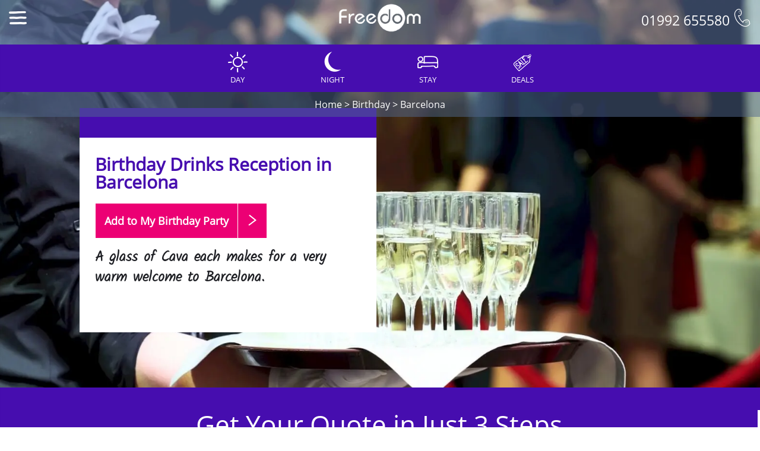

--- FILE ---
content_type: text/html
request_url: https://www.freedomltd.com/barcelona-birthday-activities/drinks-reception/
body_size: 6554
content:
<!DOCTYPE html>
		<html lang="en">
		<head>
		<title>Drinks Reception in Barcelona Birthday Activity Ideas</title>
		<meta name="Description" content="Curious to discover Drinks Reception activities in Barcelona? Freedom reveals the best group Birthday activity ideas for a Barcelona event." />
		<link rel="canonical" href="https://www.freedomltd.com/barcelona-birthday-activities/drinks-reception/" />
		<meta name="viewport" content="width=device-width, initial-scale=1">
		<meta http-equiv="Content-Type" content="text/html;charset=utf-8" />
		<meta name="Identifier-URL" content="https://www.freedomltd.com" />
		<meta name="copyright" content="&copy;2025 Site created by Freedom Ltd" />
		<meta name="Coverage" content="UK" />
		<link rel="preload" href="/fonts/opensans.woff2" as="font" crossorigin>
		<style>
		@font-face {
		  font-family: 'Kalam';
		  font-style: normal;
		  font-weight: 300;
		  font-display: swap;
		  src: url(/fonts/Kalam.woff2) format('woff2');
		  unicode-range: U+0000-00FF, U+0131, U+0152-0153, U+02BB-02BC, U+02C6, U+02DA, U+02DC, U+2000-206F, U+2074, U+20AC, U+2122, U+2191, U+2193, U+2212, U+2215, U+FEFF, U+FFFD;
		}
		@font-face {
		  font-family: 'Open Sans';
		  font-style: normal;
		  font-weight: 400;
		  font-display: swap;
		  src: url(/fonts/opensans.woff2) format('woff2');
		  unicode-range: U+0000-00FF, U+0131, U+0152-0153, U+02BB-02BC, U+02C6, U+02DA, U+02DC, U+2000-206F, U+2074, U+20AC, U+2122, U+2191, U+2193, U+2212, U+2215, U+FEFF, U+FFFD;
		}
		</style>
		<link rel="StyleSheet" href="/css/bootstrap.min.css" type="text/css" />
		<link rel="StyleSheet" href="/css/freedom-min.css?v=2" type="text/css" />
		<link rel="StyleSheet" href="/css/iconmoon-min.css" type="text/css" />
		<link rel="shortcut icon" href="/images/favicon.ico" />
		
		<script async src="https://www.googletagmanager.com/gtag/js?id=AW-16713567743"></script>
		<script type="text/javascript">
		window.dataLayer = window.dataLayer || [];
		function gtag(){dataLayer.push(arguments);}
		gtag('js', new Date());

		gtag('config', 'AW-16713567743');
		</script>
		<script>
			(function () {
				const params = new URLSearchParams(window.location.search);
				const utmKeys = ['utm_source', 'utm_medium', 'utm_campaign', 'utm_term', 'utm_content', 'gclid', 'device', 'adcreative', 'adposition'];
			
				utmKeys.forEach(key => {
					const value = params.get(key);
					if (value) {
						// Save to localStorage (works even after navigating away)
						localStorage.setItem(key, value);
					}
				});
			})();
			</script>
			
		</head>
		<body>
		

<script>
(function () {
	const params = new URLSearchParams(window.location.search);
	const utmKeys = ['utm_source', 'utm_medium', 'utm_campaign', 'utm_term', 'utm_content', 'gclid', 'device', 'adcreative', 'adposition'];

	utmKeys.forEach(key => {
		const value = params.get(key);
		if (value) {
			// Save to localStorage (works even after navigating away)
			localStorage.setItem(key, value);
		}
	});
})();
</script>
<div class="top"><div class="container-fluid header">
    <div class="row">
	<div class="col-sm-4 col-xs-2"><div class="menuicon"><a class="menu-link" href="#menu"><span class="icon-menu headericon" id="menuicon"></span></a></div></div>
	<div class="col-sm-4 col-xs-8 collogo"><a href="https://www.freedomltd.com"><img src="/images/logo.png" alt="Freedom Logo" class="logo" height="50" width="140"></a> 
	
	<a href="#" onclick="updateenquiry2('ASID',17724,'52','8','0');" ><div class='topbuttonvisible'><div class="buildbutton topbutton"  ><div class='padd'>Add to My Birthday <span class='hidden-ss'>Party</span></div><div class="enquirybtn padd"><span class="glyphicon glyphicon-chevron-right"></span></div></div></div></a></div>
	<div class="col-sm-4 col-xs-2 coltel"><span class="tel hidden-xs">01992 655580 <span class="icon-phone headericon" id="menuicon"></span></span><span class="tel visible-xs"><a href='tel:01992655580'><span class="icon-phone headericon" id="menuicon"></span></a></span></div>
	
	</div></div>
												<div class="actionarea " >	<div class="topbuttons">
																	<a class="linkbuttona linkbuttonleft" href="/barcelona-birthday-do-ideas/#filter-day">
																		<div class="linkbutton">
																				<div class="linkitem " id="linkitem2">
																				<span class="icon-day largeicon"></span>
																				Day</div>
																		</div>	
																		</a><a class="linkbuttona" href="/barcelona-birthday-do-ideas/#filter-evening">
																		<div class="linkbutton">
																				<div class="linkitem " id="linkitem3">
																				<span class="icon-cocktails largeicon"></span>
																				Night</div>
																		</div>	
																		</a><a class="linkbuttona" href="/barcelona-birthday-do-ideas/#filter-accommodation">
																		<div class="linkbutton">
																				<div class="linkitem " id="linkitem4">
																				<span class="icon-sleep largeicon"></span>
																				Stay</div>
																		</div>	
																		</a><a class="linkbuttona" href="/barcelona-birthday-do-ideas/#filter-packages">
																		<div class="linkbutton">
																				<div class="linkitem " id="linkitem5">
																				<span class="icon-delivery largeicon"></span>
																				Deals</div>
																		</div>	
																		</a>
																	
																<div style="clear:both;"></div>
																		</div>
											</div><div class='crumb'><a href='/'>Home</a> > <a href='/birthday-party/'>Birthday</a> > <a href='/barcelona-birthday-do-ideas/'>Barcelona</a></div><div class="clear"></div>
												</div></div><div id="menu" class="panel leftnav" role="navigation" > <div class="padding"><span class="icon-chevron-left menu-close"></span><h3>Barcelona Birthday</h3><ul><li><a href="/barcelona-birthday-do-ideas/"  ><span class="icon-newlightbulb"></span> Birthday Ideas</a></li><li><a href="/barcelona-birthday/" ><span class="icon-guide"></span> Barcelona Guide</a></li><li><a href="/birthday-locations/"><span class="icon-map"></span> All Birthday Locations</a></li><li><a href="https://login.freedomltd.com" ><span class="icon-user"></span> My Account</a></li><li><a href="/"  ><span class="icon-more"></span> Home</a></li></ul>

</div>

</div>
											<style>
											@media (min-width: 768px) {
											.largeimage{
											background-image:url('/images/engine/widescreen/activities/drinks-reception-1.jpg')
											}
											}
											@media (max-width: 767px) {
											.largeimage{
											background-image:url('/images/engine/square/activities/drinks-reception-1.jpg')
											}
											}
											
											</style>
											
											
											
											
											
											
											<div class="fullscreen">
												<div class="largeimage">
												<div class="container-fluid" style='position:relative;height:100%;'>
												
															</div></div>		
												<div class='freeplacebanner'  id="actionbartop">
												
												</div>
												
					 							<a href='#' onclick='showactionarea();return false;'><div class="actionareahide"><span class='icon-search'></span></div></a>
												
												</div>
												<div class="bottom2">
														<div id="deal"><div class="deal" style="background-color:#0703fc;height:50px;" >
<div class="inner">
</div>
</div>

<script type="text/javascript">var months = ['Jan','Feb','Mar','April','May','June','July','Aug','Sep','Oct','Nov','Dec']; 
var tomorrow = new Date();
tomorrow.setTime(tomorrow.getTime() + (1000*3600*24));       
document.getElementById("spanDate").innerHTML = tomorrow.getDate()+ " " + months[tomorrow.getMonth()];
</script></div>
														<div class='intro'><h1>Birthday Drinks Reception in Barcelona</h1>
														
														<a href="#" onclick="updateenquiry2('ASID',17724,'52','8',0);return false;" ><div class="buildbutton buildbuttontop"><div class="padd">Add to My Birthday <span class='hidden-ss'>Party</span>
														</div><div class="enquirybtn padd"  id='mainbutton'><span class="icon-chevron-right"></span></div>
														</div></a>
														
														<p>A glass of Cava each makes for a very warm welcome to Barcelona.</p><div class='topboxpadding'></div></div>
													
														</div>
															
													<div class="container-fluid activityarea center" id="activityarea">
													
													<div class="row get-your-quote" style="background-color:#460DAF;color:white;width: 102.1%;margin-left: -15px;margin-right: -15px;height: auto;">
    
<div class="col-xs-12 col-sm-12 col-md-12" style="margin-bottom:25px;">
    <h2 style="text-align:center;color: white!important;margin-top:0px;font-size:44px;font-weight: 500;">Get Your Quote in Just 3 Steps</h2>
</div>
<div class="col-xs-12 col-sm-12 col-md-4" style="color:white;padding: 0px 80px;margin-bottom:50px;"><img src="https://storage.googleapis.com/freedomltd/step1.png">

<h3 style="color:white;font-size:28px;">1st Step - Choose an Accommodation</h3>
<p style="color:white;font-size:20px;">Find the perfect accommodation for your group. Whether budget-friendly apartments, or luxury hotels.</p>
</div>

<div class="col-xs-12 col-sm-12 col-md-4" style="color:white;padding: 0px 80px;margin-bottom:50px;"><img src="https://storage.googleapis.com/freedomltd/step2.png">

<h3 style="color:white;font-size: 28px;">2nd Step - Select your Activities</h3>
<p style="color:white;font-size:20px;">Choose the perfect mix of action-packed or relaxed activities to suit your group’s vibes.</p>
</div><div class="col-xs-12 col-sm-12 col-md-4" style="color:white;padding: 0px 80px;margin-bottom:50px;"><img src="https://storage.googleapis.com/freedomltd/step3.png">

<h3 style="color:white;font-size: 28px;">3rd Step - Complete Your Quote</h3>
<p style="color:white;font-size:20px;">Submit your selections and group details and get a customized quote for an unforgettable experience.</p>
</div>

</div>
													
													<div class='black'></div>
													
													<div class="container">
													
																			
												<h2>Drinks Reception in Barcelona</h2><p class='hidden-xs'>A glass of Cava each makes for a very warm welcome to Barcelona.</p><hr><div class="row"><div class="col-sm-5" style='text-align:left;'><h3 style='color:#5268e0;'>What's Included</h3><ul class='keypoints' ><li class='keypoint'>A warm welcome to Barcelona</li><li class='keypoint'>Provide a glass of Cava each</li><li class='keypoint'>Ideal as pre dinner drinks</li><li class='keypoint'>Sets the tone for the rest of your weekend away</li></ul>
											
											</div><div class="col-sm-7" style='text-align:left;'>
											
											
											<div class="row activitydetailsrow">
											<div class="col-xs-6"><span class="icon-pay"></span> <br> &pound;5.00<small>Per Person<br><br></small></div>
											<div class="col-xs-6"><span class="icon-user"></span> <br> 6 <small>Minimum Guests<br><br></small></div>
										
										
											</div>
											
											</div>
											</div>
											</div></div><br><div class='col-xs-6 col-sm-6 col-md-3' style='padding:0px;margin:0px;'><img src="/images/engine/square/activities/drinks-reception-1.jpg" alt="Drinks Reception Barcelona Birthday" style='width:100%;' class="whiteborder"></div><div class='col-xs-6 col-sm-6 col-md-3' style='padding:0px;margin:0px;'><img src="/images/engine/square/activities/drinks-reception-11.jpg" alt="Drinks Reception Barcelona Birthday" style='width:100%;' class="whiteborder"></div><div class='col-xs-6 col-sm-6 col-md-3' style='padding:0px;margin:0px;'><img src="/images/engine/square/activities/drinks-reception-13.jpg" alt="Drinks Reception Barcelona Birthday" style='width:100%;' class="whiteborder"></div><div class='col-xs-6 col-sm-6 col-md-3' style='padding:0px;margin:0px;'><img src="/images/engine/square/activities/drinks-reception-14.jpg" alt="Drinks Reception Barcelona Birthday" style='width:100%;' class="whiteborder"></div><div style='clear:both;'></div><div class='container'><br><br>Unpacking can wait, get yourselves along to our <strong>Barcelona Drinks Reception</strong>.<br />
<br />
We'll organise a glass of Cava each. Cheers.<br />
<br />
Gets your Barcelona party off to a fitting start!<br/><br/></div></div>
											<hr><div class="container ">
											<div class="row">
											
											<div class="col-ms-6 col-sm-4"><h2><span class="icon-reviews"></span>  Birthday Notes</h2>
										
											<br><br></div>
											
											<div class="col-ms-6 col-sm-4"><h2><span class="icon-time"></span> Timings</h2>
											
											<br><br></div>
											<div class="col-ms-6 col-sm-4"><h2><span class="icon-map"></span> Locations</h2>
											Central Barcelona
											<br><br></div>
											</div>
								</div><hr><br>
											
											
									<div class="container center">	<a class="roundedlink" href="/barcelona-birthday-do-ideas/#filter-day"><span class="icon-day iconmed"></span> Day Ideas</a> 
																				 
																				
																				 <a class="roundedlink" href="/barcelona-birthday-do-ideas/#filter-evening">						
																				<span class="icon-cocktails iconmed"></span> Night Ideas</a> 
																				 
																				 <a class="roundedlink" href="/barcelona-birthday-do-ideas/#filter-accommodation">
																				<span class="icon-sleep iconmed"></span> Stay Ideas</a> 
																			 
																				<a class="roundedlink" href="/barcelona-birthday-do-ideas/#filter-packages">											
																				<span class="icon-delivery iconmed"></span> Deals</a>
									<br><br><br><br>
									</div>
									<div class="container-fluid center">
											<span class="icon-pay largeicon"></span><h2>Booking Online</h2>
											<p>You can book your activity straight away via our secure online booking system, so you know you are ready to go! <br>And don't forget, your friends can pay us direct via our event area, so you don't even need to collect payments.<br>
											<a href="/basket/?tid=8&lid=52" class='btn btn-default'>Book Now</a></p>
											<br/>
											
											
									
											</div>
										
											
											<div class="whyfreedom" id="whyfreedom">
	<div class="container">
	
	<div class="row">
	<div class="col-sm-6 col-md-8">
	
	
	<div id="video">
   <div class="videolink" style="background-image:url('/images/engine/largepics/ideas/birthday-party-video.jpg')">
	<a href='#' onclick="showvideo('m0rxadicq5I');return false;"><img src="/images/engine/playvideo.png" alt="Click for Video" title="Click for Video"  class="videolinkimage" ></a>
	</div></div>
	</div>
	<div class="col-sm-6 col-md-4">
	
	<h2>Why <b>Freedom</b>?</h2>
	
   
			
			<span class="icon-circle-pound"></span> Clear, Simple Pricing<br/>
			<span class="icon-pay"></span> Book online for &pound;35<br/>
 		    <span class="icon-share"></span> Friends Pay us Direct<br/>
			<span class="icon-piggy"></span> Pay By Instalments<br/>
			<span class="icon-mobile"></span> VIP Event Login<br/>
			<span class="icon-thumbs-up"></span> 98% Recommend Us<br/>
	
	
	</div></div>
	
	</div>
	</div>
	
	<div id="reviews" class="reviews container">
							<div itemscope itemtype="https://schema.org/Product">
							<h2><span itemprop="name">Birthday Drinks Reception Reviews</span></h2>
							<p ><div itemprop="aggregateRating" itemscope itemtype="https://schema.org/AggregateRating" style="display:none;">
							Average <span itemprop="ratingValue">5.00</span> out of 5 Stars From <span itemprop="reviewCount">1 </span> Reviews</div>
							<meta itemprop="description" content="Freedom Ltd Birthday Drinks Reception Customer Reviews" />
							<meta itemprop="brand" content="Freedom Ltd" />
							</div></p>
							
							
									<div id="carousel-review" class="carousel pause" data-ride="carousel" data-interval="false">
									<div class="carousel-inner"><div class="item active">
												 <div>
											
												<span style="display:none;">Freedom Ltd Birthday in Newcastle</span>
												<div style='text-align:center;'><div class='stars'><span class='icon-star-fill'></span> <span class='icon-star-fill'></span> <span class='icon-star-fill'></span> <span class='icon-star-fill'></span> <span class='icon-star-fill'></span> </div><br><div>
												 Brilliant experience from start to finish! Made everything super easy and efficient from initial booking right through to the events themselves. Hotel was ace, dreamboys show even better! Tonnes of help with our extras including arrival drinks and transfers. First time using freedom but defo won’t be the last! 30th birthday I won’t ever forget! ☺️
												<br/><br/><b>By Anneka Niro<br/> 4th August</b>
												
												<br/></div></div></div></div>  </div>

								
								  <a class="left carousel-control" href="#carousel-review" data-slide="prev">
									<span class="icon-chevron-left" aria-hidden="true"></span>
									<span class="sr-only">Previous</span>
								  </a>
								  <a class="right carousel-control" href="#carousel-review" data-slide="next">
									<span class="icon-chevron-right" aria-hidden="true"></span>
									<span class="sr-only">Next</span>
								  </a>
								
								<br/><br/>
							
							</div><br/><br/></div></div>

		<div id="addmessage" class="addmessage"></div>

		<div id="uparrow"><div class="uparrow"><span class="icon-chevron-up"></span></div></div>
		<div class="greyfooter">
			<div class="container">
						<div class="row">
						<div class="col-md-6">
						<br><img src="/images/logo.png" alt="Freedom" style='width:180px;'><br>
						<h3>Party Ideas Made Easy</h3>
						<p>Stag &amp; Hen and Birthday Party Ideas</p>
						<br class='hidden-xs' />
						<br class='hidden-xs' />
						</div>
						
						<div class="col-md-6 footerright" >
						<br class='hidden-xs' /><br  />
						<a href="https://www.facebook.com/freedomweekendsltd/" rel="noreferrer" target="_blank"><span class='icons icon-fb'></span></a>
						<a href="https://www.instagram.com/freedomltd/" rel="noreferrer" target="_blank"><span class='icons icon-instagram'></span></a>
						<a href="https://uk.pinterest.com/freedomweekends/" rel="noreferrer" target="_blank"><span class='icons icon-pintrest'></span></a>
						<a href="https://www.youtube.com/channel/UC0purUaK7UoI4bQ7tr96sgQ" rel="noreferrer" target="_blank"><span class='icons icon-youtube'></span></a>
						 <br/> <br class='visible-xs' />
						 <br class='hidden-xs' /><br class='hidden-xs' /><b>01992 655580</b><br>
						<a href='mailto:events@freedomltd.com'>events@freedomltd.com</a>
						<br/><br/>
						</div>
						</div>
			
			<hr>
		
			<div class="row">
						<div class="col-md-6"><p>1996-2025 &copy; Freedom Weekends</p></div>
						<div class="col-md-6 footerright">
							<a href="/terms/" class="footerlink">Terms &amp; Conditions</a>  <br class='visible-xs' />
						<a href="/privacy-policy/" class="footerlink">Privacy Policy</a> 
						
						</div>
			</div>
			</div>
	</div>

		<script src="/js/jquery-3.5.2.min.js" type="text/javascript"></script>
		<script src="/js/bootstrap.min.js" type="text/javascript"></script>
		<script src="/js/freedom-min.js" type="text/javascript"></script>
		<script src="/js/bigSlide.min.js" type="text/javascript"></script>
		<script src="/js/isotope-min.js" type="text/javascript"></script>
		<script src="/js/jquery-ui-min.js" type="text/javascript"></script>
	


<script async src="https://www.googletagmanager.com/gtag/js?id=G-08BJK4EXM8"></script>
<script>
  window.dataLayer = window.dataLayer || [];
  function gtag(){dataLayer.push(arguments);}
  gtag('js', new Date());

  gtag('config', 'G-08BJK4EXM8');
</script>


											
											
											
											<script type="text/javascript">
											setbasketitems();
											</script>
											</body></html>